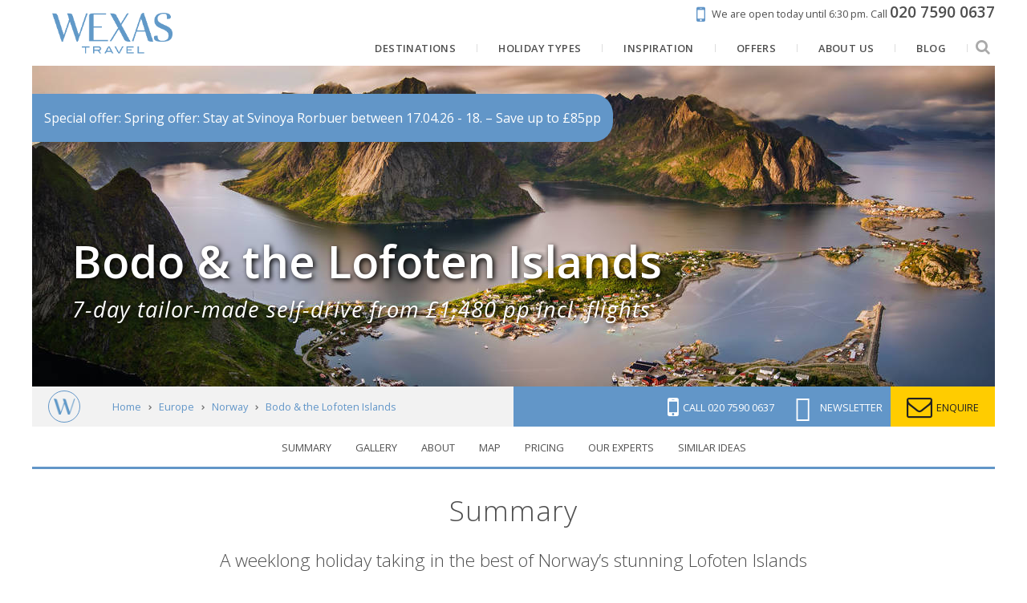

--- FILE ---
content_type: text/html; charset=UTF-8
request_url: https://www.wexas.com/itinerary-offers/lofoten-islands-norway-102345/map
body_size: 4340
content:
<!DOCTYPE html>
<html lang="en" prefix="og: http://ogp.me/ns# website: http://ogp.me/ns/website#">
<head>
        <title>Bodo &amp; the Lofoten Islands | Luxury & Tailor-Made with Wexas Travel</title>
    <meta http-equiv="X-UA-Compatible" content="IE=100" >
    <meta charset="utf-8">
    <meta name="viewport" content="width=device-width, maximum-scale=1">

                <link rel="canonical" href="https://www.wexas.com/itinerary-offers/lofoten-islands-norway-102345">
    <meta property="og:url" content="https://www.wexas.com/itinerary-offers/lofoten-islands-norway-102345">
    <meta property="og:title" content="Bodo &amp; the Lofoten Islands">
    <meta property="og:image" content="https://d19lgisewk9l6l.cloudfront.net/assetbank/Lofoten_Islands_Norway_3861419.jpg">
    <meta property="og:type" content="website">
    <meta property="og:site_name" content="Wexas">
    <meta property="fb:app_id" content="192468838805">
    <link rel="search" type="application/opensearchdescription+xml" title="Wexas Travel" href="https://www.wexas.com/search.xml" />

    <!--[if IE]><link rel="shortcut icon" media="all" type="text/css" href="https://www.wexas.com/favicon.ico">
<![endif]-->
    <link type="image/png" rel="icon" media="all" href="https://www.wexas.com/img/favicon-196.png">

    <link rel="apple-touch-icon" media="all" type="text/css" href="https://www.wexas.com/img/favicon-196.png">

    <meta name="msapplication-TileColor" content="#006DA6">
    <meta name="msapplication-TileImage" content="https://www.wexas.com/img/favicon-196.png">
    <meta name="theme-color" content="#5f824a">

    <link media="all" type="text/css" rel="stylesheet" href="https://fonts.googleapis.com/css?family=Open+Sans:300,400,600,700,800,400italic">

    <link media="all" type="text/css" rel="stylesheet" href="https://fonts.googleapis.com/css?family=Playfair+Display:400,400i">

    <link media="all" type="text/css" rel="stylesheet" href="https://www.wexas.com/shared/css/slick/slick.css">

    <link media="all" type="text/css" rel="stylesheet" href="https://www.wexas.com/shared/css/fancybox/jquery.fancybox.css">

    <link media="all" type="text/css" rel="stylesheet" href="https://www.wexas.com/shared/css/font-awesome/font-awesome.min.css">

    <link media="all" type="text/css" rel="stylesheet" href="https://www.wexas.com/shared/css/pure/forms-nr-min.css">

    <link media="all" type="text/css" rel="stylesheet" href="https://www.wexas.com/shared/css/pure/grids-min.css">

    <link media="all" type="text/css" rel="stylesheet" href="https://www.wexas.com/shared/css/pure/grids-responsive-min.css">

    <link media="all" type="text/css" rel="stylesheet" href="https://www.wexas.com/css/fontello.css">

    <link media="all" type="text/css" rel="stylesheet" href="https://www.wexas.com/css/default.css">

    <!--<link media="only screen and (max-width: 768px)" type="text/css" rel="stylesheet" href="https://www.wexas.com/css/mobile.css">
-->
    <!--[if gte IE 9]><link media="all" type="text/css" rel="stylesheet" href="https://www.wexas.com/css/ie.css">
<![endif]-->
    <noscript><link media="all" type="text/css" rel="stylesheet" href="https://www.wexas.com/css/nojs.css">
</noscript>

    <script src="https://www.wexas.com/shared/js/jquery/jquery.min.js"></script>

    <script async="async" src="https://cdnjs.cloudflare.com/ajax/libs/jquery-validate/1.15.0/jquery.validate.min.js"></script>

    <script async="async" src="https://cdnjs.cloudflare.com/ajax/libs/jquery-validate/1.15.0/additional-methods.min.js"></script>

    <script defer="defer" src="https://www.wexas.com/shared/js/slick/slick.min.js"></script>

    <script defer="defer" src="https://www.wexas.com/shared/js/fancybox/jquery.fancybox.pack.js"></script>

    <script defer="defer" src="https://www.wexas.com/shared/js/menu-aim/jquery.menu-aim.min.js"></script>

    <script defer="defer" src="https://www.wexas.com/shared/js/infinite-scroll/jquery.jscroll.min.js"></script>

    <script defer="defer" src="https://cdnjs.cloudflare.com/ajax/libs/webshim/1.15.10/minified/polyfiller.js"></script>

    <script defer="defer" src="https://www.wexas.com/js/default.js"></script>


    <script async="async" src="//r1-t.trackedlink.net/_dmpt.js"></script>


    <script>
        // Define global wexas object
        // Pass variables into it once the document and JS is loaded, then initiate it
        var wexas = {};
        document.addEventListener("DOMContentLoaded", function()
        {
            wexas.mobile.width = 768;
            wexas.map.mapboxToken = 'pk.eyJ1IjoiZW1hcmtldGluZyIsImEiOiJjaXRsYzY1czEwMDBsMnNxdTc1dWE3MGJrIn0.kq4nOj1XcDJzMdGPqwiCxw';
            wexas.map.mapboxStyle = 'mapbox://styles/emarketing/ciupmg57z00o02iqq2abi2g9h';

            wexas.init();
                        (function () {
                var match = document.cookie.match(/page_views=(\d+)/);
                var views = match ? parseInt(match[1]) : 0;
                if (views >= 2) { wexas.squeeze.init('squeeze-header', 8, 'squeezeCookie_squeeze'); }
                document.cookie = "page_views=" + (views + 1) + "; path=/; max-age=86400";
            })();
                                });

        // Init Google Analytics
        var _gaq = _gaq || [];
        _gaq.push(['_setAccount', 'UA-3512670-1']);
        _gaq.push(['_setAllowAnchor', true]);
        _gaq.push(['_setDomainName', 'wexas.com']);
        _gaq.push(['_setAllowLinker', true]);
        _gaq.push(['_require', 'inpage_linkid', '//www.google-analytics.com/plugins/ga/inpage_linkid.js']);
        _gaq.push(['_trackPageview']);
        (function() {
            var ga = document.createElement('script'); ga.type = 'text/javascript'; ga.async = true;
            ga.src = ('https:' == document.location.protocol ? 'https://' : 'http://') + 'stats.g.doubleclick.net/dc.js';
            var s = document.getElementsByTagName('script')[0]; s.parentNode.insertBefore(ga, s);
        })();

        // Init Facebook tracking
        !function(f,b,e,v,n,t,s){if(f.fbq)return;n=f.fbq=function(){n.callMethod?
            n.callMethod.apply(n,arguments):n.queue.push(arguments)};if(!f._fbq)f._fbq=n;
            n.push=n;n.loaded=!0;n.version='2.0';n.queue=[];t=b.createElement(e);t.async=!0;
            t.src=v;s=b.getElementsByTagName(e)[0];s.parentNode.insertBefore(t,s)}(window,
            document,'script','//connect.facebook.net/en_US/fbevents.js');
        fbq('init', '893212904101489');
        fbq('track', 'PageView');

        // Init Microsoft Bing Ads tracking
        (function(w,d,t,r,u) {var f,n,i;w[u]=w[u]||[],f=function(){var o={ti:"5103932"};o.q=w[u],w[u]=new UET(o),
            w[u].push("pageLoad")},n=d.createElement(t),n.src=r,n.async=1,n.onload=n.onreadystatechange=function(){
            var s=this.readyState;s&&s!=="loaded"&&s!=="complete"||(f(),n.onload=n.onreadystatechange=null)},
            i=d.getElementsByTagName(t)[0],i.parentNode.insertBefore(n,i)})
        (window,document,"script","//bat.bing.com/bat.js","uetq");
        window.uetq = window.uetq || [];

        // Init Google Tag Manager
        // deactivated as it loads Analytics a second time
        /*(function(w,d,s,l,i){w[l]=w[l]||[];w[l].push({'gtm.start':
         new Date().getTime(),event:'gtm.js'});var f=d.getElementsByTagName(s)[0],
         j=d.createElement(s),dl=l!='dataLayer'?'&l='+l:'';j.async=true;j.src=
         '//www.googletagmanager.com/gtm.js?id='+i+dl;f.parentNode.insertBefore(j,f);
         })(window,document,'script','dataLayer','GTM-TRJ2TC');*/

        // Fire events, if any
        
    </script>

        <meta name='viewport' content='initial-scale=1,maximum-scale=1,user-scalable=no'/>
    <script src='https://api.tiles.mapbox.com/mapbox-gl-js/v3.8.0/mapbox-gl.js'></script>
    <link href='https://api.tiles.mapbox.com/mapbox-gl-js/v3.8.0/mapbox-gl.css' rel='stylesheet'/>

    <style>
        body {
            margin: 0;
            padding: 0;
        }

        #map {
            position: absolute;
            top: 0;
            bottom: 0;
            width: 100%;
        }
    </style>

</head>

<body>

    
    <div id='map'></div>
    <script src="/js/tinycolor.js"></script>
    <script>
        function getContrastYIQ(hexcolor){
            var r = parseInt(hexcolor.substr(0,2),16);
            var g = parseInt(hexcolor.substr(2,2),16);
            var b = parseInt(hexcolor.substr(4,2),16);
            var yiq = ((r*299)+(g*587)+(b*114))/1000;
            return (yiq >= 128) ? 'black' : 'white';
        }

        mapboxgl.accessToken = 'pk.eyJ1IjoiZW1hcmtldGluZyIsImEiOiJjaXRsYzY1czEwMDBsMnNxdTc1dWE3MGJrIn0.kq4nOj1XcDJzMdGPqwiCxw';
        var map = new mapboxgl.Map({
            container: 'map', // container id
            style: 'mapbox://styles/emarketing/ciupmg57z00o02iqq2abi2g9h' //stylesheet location
//        center: [2.359167, 48.876944], // Long x Lat, not the other way around!
//        zoom: 5
        });

        var geojsonline = [[14.404916,67.2803556],[13.3478451,68.0353165],[14.5682238,68.2343088]];
        var geojsonpoints = [{"type":"Feature","geometry":{"type":"Point","coordinates":[14.404916,67.2803556]},"properties":{"pinpoint_number":"1","description":"\n                <div class='marker-title'>Day 1: UK\/Bod\u00f8<\/div>\n                <div class='marker-description'>After enjoying your complimentary airport-lounge access, fly out to Bod\u00f8 \u2013 the mainland gateway to the Lofoten Islands. Here, you'll \u2026<\/div>\n            ","icon":"circle"}},{"type":"Feature","geometry":{"type":"Point","coordinates":[13.3478451,68.0353165]},"properties":{"pinpoint_number":"2","description":"\n                <div class='marker-title'>Days 2-3: Nusfjord<\/div>\n                <div class='marker-description'>Flying to Leknes in the Lofoten Islands, you'll collect your hire car and make the short drive to Nusfjord, mapping coastal crags and \u2026<\/div>\n            ","icon":"circle"}},{"type":"Feature","geometry":{"type":"Point","coordinates":[14.5682238,68.2343088]},"properties":{"pinpoint_number":"4","description":"\n                <div class='marker-title'>Days 4-6: Svolv\u00e6r<\/div>\n                <div class='marker-description'>Your final ultra-scenic road trip will see you drive to the harbour town of Svolv\u00e6r, the Lofotens' capital, and check in to your \u2026<\/div>\n            ","icon":"circle"}}];

        function correctCoordinatesForDateLine(geojson) {
            var corrected = [];

            for (var i = 0; i < geojson.length - 1; i++) {
                var start = geojson[i];
                var end = geojson[i + 1];

                if (Math.abs(start[0] - end[0]) > 180) {
                    if (start[0] > end[0]) {
                        start[0] -= 360;
                    } else {
                        end[0] -= 360;
                    }
                }

                corrected.push(start);
                if (i === geojson.length - 2) corrected.push(end);
            }

            return corrected;
        }

        var correctedGeojsonline = correctCoordinatesForDateLine(geojsonline);

        map.on('load', function () {
            var markerColour = "#5f824a" || "#009688";

            map.addLayer({
                "id": "route",
                "type": "line",
                "source": {
                    "type": "geojson",
                    "data": {
                        "type": "Feature",
                        "properties": {},
                        "geometry": {
                            "type": "LineString",
                            "coordinates": correctedGeojsonline
                        }
                    }
                },
                "layout": {
                    "line-join": "round",
                    "line-cap": "round"
                },
                "paint": {
                    "line-color": markerColour,
                    "line-width": 4,
                    "line-opacity": 0.65
                }
            }, 'aerialway');

            var lighterColour = tinycolor(markerColour).brighten(25).toString();

            geojsonpoints.forEach(function(marker) {
                var popup = new mapboxgl.Popup().setHTML(marker.properties.description);
                var el = document.createElement('div');
                el.className = 'marker';
                el.dataset.lon = marker.geometry.coordinates[0];
                el.dataset.lat = marker.geometry.coordinates[1];
                el.style.backgroundColor = markerColour;
                el.style.border = "2px solid " + lighterColour;
                el.style.borderRadius = "26px";
                el.style.color = getContrastYIQ(markerColour);
                el.style.fontSize = '18px';
                el.style.fontWeight = '400';
                el.style.textShadow = "0px 0px 3px #000";
                el.style.width = '26px';
                el.style.height = '26px';
                el.style.textAlign = "center";
                el.innerHTML = "<p style='margin: -3px 0 0 0'>" + marker.properties.pinpoint_number + "</p>";

                el.addEventListener('mouseenter', function() {
                    this.style.cursor = 'pointer';
                    map.getCanvas().style.cursor = 'pointer';
                });

                el.addEventListener('mouseleave', function() {
                    this.style.cursor = '';
                    map.getCanvas().style.cursor = '';
                });

                new mapboxgl.Marker(el, {offset: [0, 0]})
                    .setLngLat(marker.geometry.coordinates)
                    .setPopup(popup)
                    .addTo(map);
            });

            var coordinates = geojsonline;

            // Pass the first coordinates in the LineString to `lngLatBounds` &
            // wrap each coordinate pair in `extend` to include them in the bounds
            // result. A variation of this technique could be applied to zooming
            // to the bounds of multiple Points or Polygon geomteries - it just
            // requires wrapping all the coordinates with the extend method.
            var bounds = coordinates.reduce(function(bounds, coord) {
                return bounds.extend(coord);
            }, new mapboxgl.LngLatBounds(coordinates[0], coordinates[0]));

            map.fitBounds(bounds, {
                padding: 100
            });
        });
    </script>

<script>(function(){function c(){var b=a.contentDocument||a.contentWindow.document;if(b){var d=b.createElement('script');d.innerHTML="window.__CF$cv$params={r:'9c06f30e5e28a87d',t:'MTc2ODgzMjE4MQ=='};var a=document.createElement('script');a.src='/cdn-cgi/challenge-platform/scripts/jsd/main.js';document.getElementsByTagName('head')[0].appendChild(a);";b.getElementsByTagName('head')[0].appendChild(d)}}if(document.body){var a=document.createElement('iframe');a.height=1;a.width=1;a.style.position='absolute';a.style.top=0;a.style.left=0;a.style.border='none';a.style.visibility='hidden';document.body.appendChild(a);if('loading'!==document.readyState)c();else if(window.addEventListener)document.addEventListener('DOMContentLoaded',c);else{var e=document.onreadystatechange||function(){};document.onreadystatechange=function(b){e(b);'loading'!==document.readyState&&(document.onreadystatechange=e,c())}}}})();</script></body>
</html>

--- FILE ---
content_type: text/html; charset=utf-8
request_url: https://www.google.com/recaptcha/api2/anchor?ar=1&k=6LegsHEpAAAAABeq8_JUpKUT3AzUeWy_M189xksJ&co=aHR0cHM6Ly93d3cud2V4YXMuY29tOjQ0Mw..&hl=en&v=PoyoqOPhxBO7pBk68S4YbpHZ&size=invisible&anchor-ms=20000&execute-ms=30000&cb=949pl4h3umjr
body_size: 48701
content:
<!DOCTYPE HTML><html dir="ltr" lang="en"><head><meta http-equiv="Content-Type" content="text/html; charset=UTF-8">
<meta http-equiv="X-UA-Compatible" content="IE=edge">
<title>reCAPTCHA</title>
<style type="text/css">
/* cyrillic-ext */
@font-face {
  font-family: 'Roboto';
  font-style: normal;
  font-weight: 400;
  font-stretch: 100%;
  src: url(//fonts.gstatic.com/s/roboto/v48/KFO7CnqEu92Fr1ME7kSn66aGLdTylUAMa3GUBHMdazTgWw.woff2) format('woff2');
  unicode-range: U+0460-052F, U+1C80-1C8A, U+20B4, U+2DE0-2DFF, U+A640-A69F, U+FE2E-FE2F;
}
/* cyrillic */
@font-face {
  font-family: 'Roboto';
  font-style: normal;
  font-weight: 400;
  font-stretch: 100%;
  src: url(//fonts.gstatic.com/s/roboto/v48/KFO7CnqEu92Fr1ME7kSn66aGLdTylUAMa3iUBHMdazTgWw.woff2) format('woff2');
  unicode-range: U+0301, U+0400-045F, U+0490-0491, U+04B0-04B1, U+2116;
}
/* greek-ext */
@font-face {
  font-family: 'Roboto';
  font-style: normal;
  font-weight: 400;
  font-stretch: 100%;
  src: url(//fonts.gstatic.com/s/roboto/v48/KFO7CnqEu92Fr1ME7kSn66aGLdTylUAMa3CUBHMdazTgWw.woff2) format('woff2');
  unicode-range: U+1F00-1FFF;
}
/* greek */
@font-face {
  font-family: 'Roboto';
  font-style: normal;
  font-weight: 400;
  font-stretch: 100%;
  src: url(//fonts.gstatic.com/s/roboto/v48/KFO7CnqEu92Fr1ME7kSn66aGLdTylUAMa3-UBHMdazTgWw.woff2) format('woff2');
  unicode-range: U+0370-0377, U+037A-037F, U+0384-038A, U+038C, U+038E-03A1, U+03A3-03FF;
}
/* math */
@font-face {
  font-family: 'Roboto';
  font-style: normal;
  font-weight: 400;
  font-stretch: 100%;
  src: url(//fonts.gstatic.com/s/roboto/v48/KFO7CnqEu92Fr1ME7kSn66aGLdTylUAMawCUBHMdazTgWw.woff2) format('woff2');
  unicode-range: U+0302-0303, U+0305, U+0307-0308, U+0310, U+0312, U+0315, U+031A, U+0326-0327, U+032C, U+032F-0330, U+0332-0333, U+0338, U+033A, U+0346, U+034D, U+0391-03A1, U+03A3-03A9, U+03B1-03C9, U+03D1, U+03D5-03D6, U+03F0-03F1, U+03F4-03F5, U+2016-2017, U+2034-2038, U+203C, U+2040, U+2043, U+2047, U+2050, U+2057, U+205F, U+2070-2071, U+2074-208E, U+2090-209C, U+20D0-20DC, U+20E1, U+20E5-20EF, U+2100-2112, U+2114-2115, U+2117-2121, U+2123-214F, U+2190, U+2192, U+2194-21AE, U+21B0-21E5, U+21F1-21F2, U+21F4-2211, U+2213-2214, U+2216-22FF, U+2308-230B, U+2310, U+2319, U+231C-2321, U+2336-237A, U+237C, U+2395, U+239B-23B7, U+23D0, U+23DC-23E1, U+2474-2475, U+25AF, U+25B3, U+25B7, U+25BD, U+25C1, U+25CA, U+25CC, U+25FB, U+266D-266F, U+27C0-27FF, U+2900-2AFF, U+2B0E-2B11, U+2B30-2B4C, U+2BFE, U+3030, U+FF5B, U+FF5D, U+1D400-1D7FF, U+1EE00-1EEFF;
}
/* symbols */
@font-face {
  font-family: 'Roboto';
  font-style: normal;
  font-weight: 400;
  font-stretch: 100%;
  src: url(//fonts.gstatic.com/s/roboto/v48/KFO7CnqEu92Fr1ME7kSn66aGLdTylUAMaxKUBHMdazTgWw.woff2) format('woff2');
  unicode-range: U+0001-000C, U+000E-001F, U+007F-009F, U+20DD-20E0, U+20E2-20E4, U+2150-218F, U+2190, U+2192, U+2194-2199, U+21AF, U+21E6-21F0, U+21F3, U+2218-2219, U+2299, U+22C4-22C6, U+2300-243F, U+2440-244A, U+2460-24FF, U+25A0-27BF, U+2800-28FF, U+2921-2922, U+2981, U+29BF, U+29EB, U+2B00-2BFF, U+4DC0-4DFF, U+FFF9-FFFB, U+10140-1018E, U+10190-1019C, U+101A0, U+101D0-101FD, U+102E0-102FB, U+10E60-10E7E, U+1D2C0-1D2D3, U+1D2E0-1D37F, U+1F000-1F0FF, U+1F100-1F1AD, U+1F1E6-1F1FF, U+1F30D-1F30F, U+1F315, U+1F31C, U+1F31E, U+1F320-1F32C, U+1F336, U+1F378, U+1F37D, U+1F382, U+1F393-1F39F, U+1F3A7-1F3A8, U+1F3AC-1F3AF, U+1F3C2, U+1F3C4-1F3C6, U+1F3CA-1F3CE, U+1F3D4-1F3E0, U+1F3ED, U+1F3F1-1F3F3, U+1F3F5-1F3F7, U+1F408, U+1F415, U+1F41F, U+1F426, U+1F43F, U+1F441-1F442, U+1F444, U+1F446-1F449, U+1F44C-1F44E, U+1F453, U+1F46A, U+1F47D, U+1F4A3, U+1F4B0, U+1F4B3, U+1F4B9, U+1F4BB, U+1F4BF, U+1F4C8-1F4CB, U+1F4D6, U+1F4DA, U+1F4DF, U+1F4E3-1F4E6, U+1F4EA-1F4ED, U+1F4F7, U+1F4F9-1F4FB, U+1F4FD-1F4FE, U+1F503, U+1F507-1F50B, U+1F50D, U+1F512-1F513, U+1F53E-1F54A, U+1F54F-1F5FA, U+1F610, U+1F650-1F67F, U+1F687, U+1F68D, U+1F691, U+1F694, U+1F698, U+1F6AD, U+1F6B2, U+1F6B9-1F6BA, U+1F6BC, U+1F6C6-1F6CF, U+1F6D3-1F6D7, U+1F6E0-1F6EA, U+1F6F0-1F6F3, U+1F6F7-1F6FC, U+1F700-1F7FF, U+1F800-1F80B, U+1F810-1F847, U+1F850-1F859, U+1F860-1F887, U+1F890-1F8AD, U+1F8B0-1F8BB, U+1F8C0-1F8C1, U+1F900-1F90B, U+1F93B, U+1F946, U+1F984, U+1F996, U+1F9E9, U+1FA00-1FA6F, U+1FA70-1FA7C, U+1FA80-1FA89, U+1FA8F-1FAC6, U+1FACE-1FADC, U+1FADF-1FAE9, U+1FAF0-1FAF8, U+1FB00-1FBFF;
}
/* vietnamese */
@font-face {
  font-family: 'Roboto';
  font-style: normal;
  font-weight: 400;
  font-stretch: 100%;
  src: url(//fonts.gstatic.com/s/roboto/v48/KFO7CnqEu92Fr1ME7kSn66aGLdTylUAMa3OUBHMdazTgWw.woff2) format('woff2');
  unicode-range: U+0102-0103, U+0110-0111, U+0128-0129, U+0168-0169, U+01A0-01A1, U+01AF-01B0, U+0300-0301, U+0303-0304, U+0308-0309, U+0323, U+0329, U+1EA0-1EF9, U+20AB;
}
/* latin-ext */
@font-face {
  font-family: 'Roboto';
  font-style: normal;
  font-weight: 400;
  font-stretch: 100%;
  src: url(//fonts.gstatic.com/s/roboto/v48/KFO7CnqEu92Fr1ME7kSn66aGLdTylUAMa3KUBHMdazTgWw.woff2) format('woff2');
  unicode-range: U+0100-02BA, U+02BD-02C5, U+02C7-02CC, U+02CE-02D7, U+02DD-02FF, U+0304, U+0308, U+0329, U+1D00-1DBF, U+1E00-1E9F, U+1EF2-1EFF, U+2020, U+20A0-20AB, U+20AD-20C0, U+2113, U+2C60-2C7F, U+A720-A7FF;
}
/* latin */
@font-face {
  font-family: 'Roboto';
  font-style: normal;
  font-weight: 400;
  font-stretch: 100%;
  src: url(//fonts.gstatic.com/s/roboto/v48/KFO7CnqEu92Fr1ME7kSn66aGLdTylUAMa3yUBHMdazQ.woff2) format('woff2');
  unicode-range: U+0000-00FF, U+0131, U+0152-0153, U+02BB-02BC, U+02C6, U+02DA, U+02DC, U+0304, U+0308, U+0329, U+2000-206F, U+20AC, U+2122, U+2191, U+2193, U+2212, U+2215, U+FEFF, U+FFFD;
}
/* cyrillic-ext */
@font-face {
  font-family: 'Roboto';
  font-style: normal;
  font-weight: 500;
  font-stretch: 100%;
  src: url(//fonts.gstatic.com/s/roboto/v48/KFO7CnqEu92Fr1ME7kSn66aGLdTylUAMa3GUBHMdazTgWw.woff2) format('woff2');
  unicode-range: U+0460-052F, U+1C80-1C8A, U+20B4, U+2DE0-2DFF, U+A640-A69F, U+FE2E-FE2F;
}
/* cyrillic */
@font-face {
  font-family: 'Roboto';
  font-style: normal;
  font-weight: 500;
  font-stretch: 100%;
  src: url(//fonts.gstatic.com/s/roboto/v48/KFO7CnqEu92Fr1ME7kSn66aGLdTylUAMa3iUBHMdazTgWw.woff2) format('woff2');
  unicode-range: U+0301, U+0400-045F, U+0490-0491, U+04B0-04B1, U+2116;
}
/* greek-ext */
@font-face {
  font-family: 'Roboto';
  font-style: normal;
  font-weight: 500;
  font-stretch: 100%;
  src: url(//fonts.gstatic.com/s/roboto/v48/KFO7CnqEu92Fr1ME7kSn66aGLdTylUAMa3CUBHMdazTgWw.woff2) format('woff2');
  unicode-range: U+1F00-1FFF;
}
/* greek */
@font-face {
  font-family: 'Roboto';
  font-style: normal;
  font-weight: 500;
  font-stretch: 100%;
  src: url(//fonts.gstatic.com/s/roboto/v48/KFO7CnqEu92Fr1ME7kSn66aGLdTylUAMa3-UBHMdazTgWw.woff2) format('woff2');
  unicode-range: U+0370-0377, U+037A-037F, U+0384-038A, U+038C, U+038E-03A1, U+03A3-03FF;
}
/* math */
@font-face {
  font-family: 'Roboto';
  font-style: normal;
  font-weight: 500;
  font-stretch: 100%;
  src: url(//fonts.gstatic.com/s/roboto/v48/KFO7CnqEu92Fr1ME7kSn66aGLdTylUAMawCUBHMdazTgWw.woff2) format('woff2');
  unicode-range: U+0302-0303, U+0305, U+0307-0308, U+0310, U+0312, U+0315, U+031A, U+0326-0327, U+032C, U+032F-0330, U+0332-0333, U+0338, U+033A, U+0346, U+034D, U+0391-03A1, U+03A3-03A9, U+03B1-03C9, U+03D1, U+03D5-03D6, U+03F0-03F1, U+03F4-03F5, U+2016-2017, U+2034-2038, U+203C, U+2040, U+2043, U+2047, U+2050, U+2057, U+205F, U+2070-2071, U+2074-208E, U+2090-209C, U+20D0-20DC, U+20E1, U+20E5-20EF, U+2100-2112, U+2114-2115, U+2117-2121, U+2123-214F, U+2190, U+2192, U+2194-21AE, U+21B0-21E5, U+21F1-21F2, U+21F4-2211, U+2213-2214, U+2216-22FF, U+2308-230B, U+2310, U+2319, U+231C-2321, U+2336-237A, U+237C, U+2395, U+239B-23B7, U+23D0, U+23DC-23E1, U+2474-2475, U+25AF, U+25B3, U+25B7, U+25BD, U+25C1, U+25CA, U+25CC, U+25FB, U+266D-266F, U+27C0-27FF, U+2900-2AFF, U+2B0E-2B11, U+2B30-2B4C, U+2BFE, U+3030, U+FF5B, U+FF5D, U+1D400-1D7FF, U+1EE00-1EEFF;
}
/* symbols */
@font-face {
  font-family: 'Roboto';
  font-style: normal;
  font-weight: 500;
  font-stretch: 100%;
  src: url(//fonts.gstatic.com/s/roboto/v48/KFO7CnqEu92Fr1ME7kSn66aGLdTylUAMaxKUBHMdazTgWw.woff2) format('woff2');
  unicode-range: U+0001-000C, U+000E-001F, U+007F-009F, U+20DD-20E0, U+20E2-20E4, U+2150-218F, U+2190, U+2192, U+2194-2199, U+21AF, U+21E6-21F0, U+21F3, U+2218-2219, U+2299, U+22C4-22C6, U+2300-243F, U+2440-244A, U+2460-24FF, U+25A0-27BF, U+2800-28FF, U+2921-2922, U+2981, U+29BF, U+29EB, U+2B00-2BFF, U+4DC0-4DFF, U+FFF9-FFFB, U+10140-1018E, U+10190-1019C, U+101A0, U+101D0-101FD, U+102E0-102FB, U+10E60-10E7E, U+1D2C0-1D2D3, U+1D2E0-1D37F, U+1F000-1F0FF, U+1F100-1F1AD, U+1F1E6-1F1FF, U+1F30D-1F30F, U+1F315, U+1F31C, U+1F31E, U+1F320-1F32C, U+1F336, U+1F378, U+1F37D, U+1F382, U+1F393-1F39F, U+1F3A7-1F3A8, U+1F3AC-1F3AF, U+1F3C2, U+1F3C4-1F3C6, U+1F3CA-1F3CE, U+1F3D4-1F3E0, U+1F3ED, U+1F3F1-1F3F3, U+1F3F5-1F3F7, U+1F408, U+1F415, U+1F41F, U+1F426, U+1F43F, U+1F441-1F442, U+1F444, U+1F446-1F449, U+1F44C-1F44E, U+1F453, U+1F46A, U+1F47D, U+1F4A3, U+1F4B0, U+1F4B3, U+1F4B9, U+1F4BB, U+1F4BF, U+1F4C8-1F4CB, U+1F4D6, U+1F4DA, U+1F4DF, U+1F4E3-1F4E6, U+1F4EA-1F4ED, U+1F4F7, U+1F4F9-1F4FB, U+1F4FD-1F4FE, U+1F503, U+1F507-1F50B, U+1F50D, U+1F512-1F513, U+1F53E-1F54A, U+1F54F-1F5FA, U+1F610, U+1F650-1F67F, U+1F687, U+1F68D, U+1F691, U+1F694, U+1F698, U+1F6AD, U+1F6B2, U+1F6B9-1F6BA, U+1F6BC, U+1F6C6-1F6CF, U+1F6D3-1F6D7, U+1F6E0-1F6EA, U+1F6F0-1F6F3, U+1F6F7-1F6FC, U+1F700-1F7FF, U+1F800-1F80B, U+1F810-1F847, U+1F850-1F859, U+1F860-1F887, U+1F890-1F8AD, U+1F8B0-1F8BB, U+1F8C0-1F8C1, U+1F900-1F90B, U+1F93B, U+1F946, U+1F984, U+1F996, U+1F9E9, U+1FA00-1FA6F, U+1FA70-1FA7C, U+1FA80-1FA89, U+1FA8F-1FAC6, U+1FACE-1FADC, U+1FADF-1FAE9, U+1FAF0-1FAF8, U+1FB00-1FBFF;
}
/* vietnamese */
@font-face {
  font-family: 'Roboto';
  font-style: normal;
  font-weight: 500;
  font-stretch: 100%;
  src: url(//fonts.gstatic.com/s/roboto/v48/KFO7CnqEu92Fr1ME7kSn66aGLdTylUAMa3OUBHMdazTgWw.woff2) format('woff2');
  unicode-range: U+0102-0103, U+0110-0111, U+0128-0129, U+0168-0169, U+01A0-01A1, U+01AF-01B0, U+0300-0301, U+0303-0304, U+0308-0309, U+0323, U+0329, U+1EA0-1EF9, U+20AB;
}
/* latin-ext */
@font-face {
  font-family: 'Roboto';
  font-style: normal;
  font-weight: 500;
  font-stretch: 100%;
  src: url(//fonts.gstatic.com/s/roboto/v48/KFO7CnqEu92Fr1ME7kSn66aGLdTylUAMa3KUBHMdazTgWw.woff2) format('woff2');
  unicode-range: U+0100-02BA, U+02BD-02C5, U+02C7-02CC, U+02CE-02D7, U+02DD-02FF, U+0304, U+0308, U+0329, U+1D00-1DBF, U+1E00-1E9F, U+1EF2-1EFF, U+2020, U+20A0-20AB, U+20AD-20C0, U+2113, U+2C60-2C7F, U+A720-A7FF;
}
/* latin */
@font-face {
  font-family: 'Roboto';
  font-style: normal;
  font-weight: 500;
  font-stretch: 100%;
  src: url(//fonts.gstatic.com/s/roboto/v48/KFO7CnqEu92Fr1ME7kSn66aGLdTylUAMa3yUBHMdazQ.woff2) format('woff2');
  unicode-range: U+0000-00FF, U+0131, U+0152-0153, U+02BB-02BC, U+02C6, U+02DA, U+02DC, U+0304, U+0308, U+0329, U+2000-206F, U+20AC, U+2122, U+2191, U+2193, U+2212, U+2215, U+FEFF, U+FFFD;
}
/* cyrillic-ext */
@font-face {
  font-family: 'Roboto';
  font-style: normal;
  font-weight: 900;
  font-stretch: 100%;
  src: url(//fonts.gstatic.com/s/roboto/v48/KFO7CnqEu92Fr1ME7kSn66aGLdTylUAMa3GUBHMdazTgWw.woff2) format('woff2');
  unicode-range: U+0460-052F, U+1C80-1C8A, U+20B4, U+2DE0-2DFF, U+A640-A69F, U+FE2E-FE2F;
}
/* cyrillic */
@font-face {
  font-family: 'Roboto';
  font-style: normal;
  font-weight: 900;
  font-stretch: 100%;
  src: url(//fonts.gstatic.com/s/roboto/v48/KFO7CnqEu92Fr1ME7kSn66aGLdTylUAMa3iUBHMdazTgWw.woff2) format('woff2');
  unicode-range: U+0301, U+0400-045F, U+0490-0491, U+04B0-04B1, U+2116;
}
/* greek-ext */
@font-face {
  font-family: 'Roboto';
  font-style: normal;
  font-weight: 900;
  font-stretch: 100%;
  src: url(//fonts.gstatic.com/s/roboto/v48/KFO7CnqEu92Fr1ME7kSn66aGLdTylUAMa3CUBHMdazTgWw.woff2) format('woff2');
  unicode-range: U+1F00-1FFF;
}
/* greek */
@font-face {
  font-family: 'Roboto';
  font-style: normal;
  font-weight: 900;
  font-stretch: 100%;
  src: url(//fonts.gstatic.com/s/roboto/v48/KFO7CnqEu92Fr1ME7kSn66aGLdTylUAMa3-UBHMdazTgWw.woff2) format('woff2');
  unicode-range: U+0370-0377, U+037A-037F, U+0384-038A, U+038C, U+038E-03A1, U+03A3-03FF;
}
/* math */
@font-face {
  font-family: 'Roboto';
  font-style: normal;
  font-weight: 900;
  font-stretch: 100%;
  src: url(//fonts.gstatic.com/s/roboto/v48/KFO7CnqEu92Fr1ME7kSn66aGLdTylUAMawCUBHMdazTgWw.woff2) format('woff2');
  unicode-range: U+0302-0303, U+0305, U+0307-0308, U+0310, U+0312, U+0315, U+031A, U+0326-0327, U+032C, U+032F-0330, U+0332-0333, U+0338, U+033A, U+0346, U+034D, U+0391-03A1, U+03A3-03A9, U+03B1-03C9, U+03D1, U+03D5-03D6, U+03F0-03F1, U+03F4-03F5, U+2016-2017, U+2034-2038, U+203C, U+2040, U+2043, U+2047, U+2050, U+2057, U+205F, U+2070-2071, U+2074-208E, U+2090-209C, U+20D0-20DC, U+20E1, U+20E5-20EF, U+2100-2112, U+2114-2115, U+2117-2121, U+2123-214F, U+2190, U+2192, U+2194-21AE, U+21B0-21E5, U+21F1-21F2, U+21F4-2211, U+2213-2214, U+2216-22FF, U+2308-230B, U+2310, U+2319, U+231C-2321, U+2336-237A, U+237C, U+2395, U+239B-23B7, U+23D0, U+23DC-23E1, U+2474-2475, U+25AF, U+25B3, U+25B7, U+25BD, U+25C1, U+25CA, U+25CC, U+25FB, U+266D-266F, U+27C0-27FF, U+2900-2AFF, U+2B0E-2B11, U+2B30-2B4C, U+2BFE, U+3030, U+FF5B, U+FF5D, U+1D400-1D7FF, U+1EE00-1EEFF;
}
/* symbols */
@font-face {
  font-family: 'Roboto';
  font-style: normal;
  font-weight: 900;
  font-stretch: 100%;
  src: url(//fonts.gstatic.com/s/roboto/v48/KFO7CnqEu92Fr1ME7kSn66aGLdTylUAMaxKUBHMdazTgWw.woff2) format('woff2');
  unicode-range: U+0001-000C, U+000E-001F, U+007F-009F, U+20DD-20E0, U+20E2-20E4, U+2150-218F, U+2190, U+2192, U+2194-2199, U+21AF, U+21E6-21F0, U+21F3, U+2218-2219, U+2299, U+22C4-22C6, U+2300-243F, U+2440-244A, U+2460-24FF, U+25A0-27BF, U+2800-28FF, U+2921-2922, U+2981, U+29BF, U+29EB, U+2B00-2BFF, U+4DC0-4DFF, U+FFF9-FFFB, U+10140-1018E, U+10190-1019C, U+101A0, U+101D0-101FD, U+102E0-102FB, U+10E60-10E7E, U+1D2C0-1D2D3, U+1D2E0-1D37F, U+1F000-1F0FF, U+1F100-1F1AD, U+1F1E6-1F1FF, U+1F30D-1F30F, U+1F315, U+1F31C, U+1F31E, U+1F320-1F32C, U+1F336, U+1F378, U+1F37D, U+1F382, U+1F393-1F39F, U+1F3A7-1F3A8, U+1F3AC-1F3AF, U+1F3C2, U+1F3C4-1F3C6, U+1F3CA-1F3CE, U+1F3D4-1F3E0, U+1F3ED, U+1F3F1-1F3F3, U+1F3F5-1F3F7, U+1F408, U+1F415, U+1F41F, U+1F426, U+1F43F, U+1F441-1F442, U+1F444, U+1F446-1F449, U+1F44C-1F44E, U+1F453, U+1F46A, U+1F47D, U+1F4A3, U+1F4B0, U+1F4B3, U+1F4B9, U+1F4BB, U+1F4BF, U+1F4C8-1F4CB, U+1F4D6, U+1F4DA, U+1F4DF, U+1F4E3-1F4E6, U+1F4EA-1F4ED, U+1F4F7, U+1F4F9-1F4FB, U+1F4FD-1F4FE, U+1F503, U+1F507-1F50B, U+1F50D, U+1F512-1F513, U+1F53E-1F54A, U+1F54F-1F5FA, U+1F610, U+1F650-1F67F, U+1F687, U+1F68D, U+1F691, U+1F694, U+1F698, U+1F6AD, U+1F6B2, U+1F6B9-1F6BA, U+1F6BC, U+1F6C6-1F6CF, U+1F6D3-1F6D7, U+1F6E0-1F6EA, U+1F6F0-1F6F3, U+1F6F7-1F6FC, U+1F700-1F7FF, U+1F800-1F80B, U+1F810-1F847, U+1F850-1F859, U+1F860-1F887, U+1F890-1F8AD, U+1F8B0-1F8BB, U+1F8C0-1F8C1, U+1F900-1F90B, U+1F93B, U+1F946, U+1F984, U+1F996, U+1F9E9, U+1FA00-1FA6F, U+1FA70-1FA7C, U+1FA80-1FA89, U+1FA8F-1FAC6, U+1FACE-1FADC, U+1FADF-1FAE9, U+1FAF0-1FAF8, U+1FB00-1FBFF;
}
/* vietnamese */
@font-face {
  font-family: 'Roboto';
  font-style: normal;
  font-weight: 900;
  font-stretch: 100%;
  src: url(//fonts.gstatic.com/s/roboto/v48/KFO7CnqEu92Fr1ME7kSn66aGLdTylUAMa3OUBHMdazTgWw.woff2) format('woff2');
  unicode-range: U+0102-0103, U+0110-0111, U+0128-0129, U+0168-0169, U+01A0-01A1, U+01AF-01B0, U+0300-0301, U+0303-0304, U+0308-0309, U+0323, U+0329, U+1EA0-1EF9, U+20AB;
}
/* latin-ext */
@font-face {
  font-family: 'Roboto';
  font-style: normal;
  font-weight: 900;
  font-stretch: 100%;
  src: url(//fonts.gstatic.com/s/roboto/v48/KFO7CnqEu92Fr1ME7kSn66aGLdTylUAMa3KUBHMdazTgWw.woff2) format('woff2');
  unicode-range: U+0100-02BA, U+02BD-02C5, U+02C7-02CC, U+02CE-02D7, U+02DD-02FF, U+0304, U+0308, U+0329, U+1D00-1DBF, U+1E00-1E9F, U+1EF2-1EFF, U+2020, U+20A0-20AB, U+20AD-20C0, U+2113, U+2C60-2C7F, U+A720-A7FF;
}
/* latin */
@font-face {
  font-family: 'Roboto';
  font-style: normal;
  font-weight: 900;
  font-stretch: 100%;
  src: url(//fonts.gstatic.com/s/roboto/v48/KFO7CnqEu92Fr1ME7kSn66aGLdTylUAMa3yUBHMdazQ.woff2) format('woff2');
  unicode-range: U+0000-00FF, U+0131, U+0152-0153, U+02BB-02BC, U+02C6, U+02DA, U+02DC, U+0304, U+0308, U+0329, U+2000-206F, U+20AC, U+2122, U+2191, U+2193, U+2212, U+2215, U+FEFF, U+FFFD;
}

</style>
<link rel="stylesheet" type="text/css" href="https://www.gstatic.com/recaptcha/releases/PoyoqOPhxBO7pBk68S4YbpHZ/styles__ltr.css">
<script nonce="9kl9WYxofydACaIktv1kTA" type="text/javascript">window['__recaptcha_api'] = 'https://www.google.com/recaptcha/api2/';</script>
<script type="text/javascript" src="https://www.gstatic.com/recaptcha/releases/PoyoqOPhxBO7pBk68S4YbpHZ/recaptcha__en.js" nonce="9kl9WYxofydACaIktv1kTA">
      
    </script></head>
<body><div id="rc-anchor-alert" class="rc-anchor-alert"></div>
<input type="hidden" id="recaptcha-token" value="[base64]">
<script type="text/javascript" nonce="9kl9WYxofydACaIktv1kTA">
      recaptcha.anchor.Main.init("[\x22ainput\x22,[\x22bgdata\x22,\x22\x22,\[base64]/[base64]/[base64]/KE4oMTI0LHYsdi5HKSxMWihsLHYpKTpOKDEyNCx2LGwpLFYpLHYpLFQpKSxGKDE3MSx2KX0scjc9ZnVuY3Rpb24obCl7cmV0dXJuIGx9LEM9ZnVuY3Rpb24obCxWLHYpe04odixsLFYpLFZbYWtdPTI3OTZ9LG49ZnVuY3Rpb24obCxWKXtWLlg9KChWLlg/[base64]/[base64]/[base64]/[base64]/[base64]/[base64]/[base64]/[base64]/[base64]/[base64]/[base64]\\u003d\x22,\[base64]\\u003d\x22,\x22GMO9ISc5wp01w71Jwr/CuRnDjwLCrsOJWUxQZ8OKWQ/DoFAnOF09woHDtsOiFD16WcKbQcKgw5IBw4LDoMOWw7J2ICUvMUp/JcOKdcK9fcOvGRHDsWDDlnzCil1OCA8Lwq9wEGrDtE0oLsKVwqczQsKyw4RDwqV0w5fCscK5wqLDhRjDiVPCvw1fw7J8wovDmcOww5vCgTkZwq3DjF7CpcKIw50Fw7bCtUHCjw5EUVYaNQPCg8K1wrp2wrfDhgLDj8OCwp4Uw67DrsKNNcKnKcOnGQDCnzYsw4/CrcOjwoHDjsOmAsO5HBsDwqd1G1rDh8OOwot8w4zDvHfDomfCqsOXZsOtw7k7w4xYfGTCtk/[base64]/w4DCrhzDslDCpcOaw5rDjHZwZsOYw53CtMODXcOwwrNzwo7DtsOJSsKpVsOPw6LDqMOzJkImwpw4K8KdG8Ouw7nDpMKHCjZ/SsKUYcOKw50WwrrDmMOGOsKsf8KyGGXDocK1wqxaY8KFIzRQOcOYw6lmwrsWecOYFcOKwohQwq4Gw5TDmcOKRSbDrMO4wqkfCSrDgMOyKMOCdV/[base64]/CkBjCm3RnXAQ4w6zCqyYTwr3Cj8O/worDhgd5woovLibCshVDwr/DmsOCDnLCusOGWiHCuQXCvMOSw7LClsK/[base64]/Dv8KMScK2BMKBU8OlCsKZJcK1RDNpVQTComzCtMOUYUnCjcKcw7DCtcOFw5zCugfDrRsYw4zCtGYDRgfDg3ofw4PChFvDpkFbdVjDvjFNPcKMw7sVDXzCmMOTH8OWwrfCicKDwp/[base64]/CicOywqRKw5rDosOnFcO2wr8Qwr/[base64]/[base64]/e8Ofw6rClGXDr8OfGcKqQsO7wrDDo3DCv8K1bsOdw5bDliFsw6J+WsOhwr/[base64]/CgUrCq016BXALL8OqwrFIw5pVZg4Yw5PCvBTDjcOCF8KcaWbDlMOlw7MMw6lMYMOOLi/[base64]/S8OQQcKCHMKjw4LDkTXDpsOPwoYVDcKCa8OeAF0fecOiw4TDrMK+w7wBwrLDuSTDhMOjFQHDpMKQRXdJwo7DvsKmwqpAwrXChCzCoMOIw6NawrnCuMKlPcK3w4ogKEQxI0vDrMKTHsKkwq7CtlDDucKqw7vDoMOkwpjDhXZ4CjLDjwPCuENbIQpqw7EPDcOFSlxuw5/Duw/CsVfDmMKxXcK9w6E4ccOww5DCpVjCvHcGw5DCosOiYVUzw4/CtB50JMKPBHDCnMOgMcOSw5gPwrMRw5kCw4zDuWHCsMKdwrIsw47Co8KZw6V/Sz/[base64]/CiEpjwrfDkMOfw6/DhUvDs8Odwp3CrMOhEcK2GsK/dMKNwrHDp8OKP8Kvw4rCnMKUwrYPXD7DgH/Dp2dBw5JuSMOpwoZjb8OKw4QwYsK/IcO+wr0ow6Z6Vi/[base64]/w6Ebw6Btw6Vkw6bDtMKcdcK5wobCrU1Vw6Y3wp3DgCI3wqVPw7bCrMKpKxbCmxVQOMOEw5B9w7w6w5jChFvDlMKCw708OEBYwpgsw41rwo0pPmkwwp3Di8OfEsOEw5LCjHwJw6ENXjdZw7XCk8KEwrRpw73DnRQ0w4PDlBkkQcOTE8KOw7/CjnZywofDgQ45BXHCpGINw7s3w6/Dqg1lwpc9LhfCoMKiwprCoUnDjcODw6hYccKmKsKRTA85wqrDmTXCt8KfYj8MRhc0aATCoBpiaQ49wrsfcQNWWcKwwrAjwqbDgMOSw4bDlsKMKxoZwrDCvsO0FX8dw5rDq1wTVMOQBn9HYDTDrMOzw67Ch8OZVcOoLF4Swqh1eiHCqMO1d07CqsOBPsKgR2/Ck8KoIhMEZsO8YXTCuMONZMKNwr/ClSNSwqTCpm8NHsONJ8OIakAqwpLDkQFkw6gKPEwqFlY1EcOdfF9nw5Qfw5fDsgVsSFfCuGPChsOmclo0wpNCwrZia8KzPE99w7/DlsKaw71sw7TDmnnDhcOuIhAgDzUSw6QuccK+w4LDui4/[base64]/Cv8OYBjXDtMOewqzDlsOqw63DmVzDp8KVw57CuUArNWcoQx5vKMKjZnoCV1lkMgTDpAPDoUV1w6vDmg86JcKiw7sEwpDCthvDnBbDvMKiwq46Dk0gUsO3RAHCi8OqAQbDlsOnw7pmwosCQMOYw5U/X8OfLAZ/WsKMwrXDsitqw5/DnxPDv0/CrGrDpMOBwoF5wpDCmy7DoiZiw4k/wp7DisO8wqdKSknDjcKaWRBcaHVhwp5vNXXClMOudsKfHSVgwpNkw7tGYcKWV8O/wojDicKew4/[base64]/[base64]/DpcOVwqTDoEQtw4fDtHBzBllWw7tbScK3wpPCsWXDglHDk8Oiw6wwwrluXcO/w6TCtz1ow7FZJ35CwqNFASgCVE1Qwr9mFsK4G8KaQ18XR8O8MxjDr3/DiinCicKTwo3CocO8w7lawp5tZMOXe8KvOG4Yw4BxwqpHLDbDjsOYNkRTwpjDjHvCkADCjF/CljLDo8Ohw6sqwrNew7xTN0TDtGbDhD/CoMOLcT0SV8OseUU7VAXDlX82HmrCjiNxC8Ohw54KDB1KESjDncODQGlWwqfDty7DoMK2w5QxFmzDg8OwAnHDpxIATMKGbkQrw43DsEnDuMKUw6ZHw6RXCcOpbHTCjcKswpR2UF3DgcOVSSXDicOWfsOGwpXCnDk/wpTCrUJ9wrE1C8O+bn7Ci1TCpgzCt8KoacOZwqMFCMKZPMOHXcOrOcOGHQfCpDgCCsKPesO7Uhc3w5HDjMOIwotQM8O0RW/[base64]/w7rDrgXDosK/w6hpK8KqMRnDnhxbwoEjbMOOGx1oW8O/[base64]/Do8KpwqDCtcOHRcOjw7bCrgl+wrTDicKQG8KDwplJw5rDmTonw4DCt8OHbMOpP8KXwrzCqcKiHMOswr5ww5/DqMKRdBsYwrTDhXJvw4B9PmpewpPDvyrCvhrDmsOWeALCpcOcdBtqdjxowoEPMRI4BsO6QHhNCXQUMBVAf8KLb8OoS8KIbcK/[base64]/[base64]/Dig94woHCpMOIw603wq3Ci8KgF8KgwqjChsKIwqwrd8Kjw5rDgSzDmV/CrDjDmx/CocOsVsKEwqfDvsOqwovDu8Oyw4HDgULCocOFA8OXKhnCl8OgCsKDw5FZLGFXFcOUBsK+fio/cgfDpMK6wojChcOewoUzw50gYjfDvlvDjFbDksOZwoPDh007w5ZBcwMRw5PDrTfDsA9GJ33DrD9ww5/CgxzCssKkwrzDjyrCh8Ozw4Rrw4wtwpRWwqfDkMO6w4XCsCFxHQ9vQjU5wrbDpsOHwoLCpMKnw5nDlW3DszEPdyVRBcKRAVfDjSkBw4/[base64]/EMOCw7zDmUXDv3UBw6/DnsO0J1LCv8OwX8OoG30CMivDrgZrwqMiwpzChgjDvRh0wrnDrsKRPsKbaMKhwqrDmcKhw6pYPMOhFMKjCXTCpybDh1g6Ei7Ci8OuwoAqUyxmw6vDgG8xOQTCmE8DFcKrQFt8w6LClCPCmXc8w75UwqJSAx/DvcKxJ2cDMBF8wqPCugVpwrLCi8KIYSbDvMKVw5vDvBDDuk/CksOXwp/[base64]/CqsKMV8Orw6AuBMKDw4daTRDDp8OLUcO7WsOhXybChnHCrijDt3nClMKLAsKwA8OpC1PDkWTDvizDqcO5wo3CosKzwqQZW8OFw5FAcifDl0vCv1vCkUXDmAQeamPDo8Onw6PDgsKVwpfCuElUQCvCl0JzSsKmw7vCrsK2wqDChwfDlA4aVlBUCHNgAXrDjlLDi8KIwp/CisKGE8OUwrXDuMOFUEvDq0HDv1vDuMOPFcOhwo/[base64]/SW/DkETCnsK+w67Ck8Kvw7oLw7xjwqpjwqLCm8OiXik1w4YvwrEawqnCkUTCrMOoe8ObEXfCtUlFW8OrY1ZddMKtwrXDuwLCrgkPw6RIwojDjcK3wooRZsKXwrdaw7JFbTgMw5NPDH8Xw6rDiiDDgcKANsKDB8OiXkduegJWw5LCtcK2w6U/bsOUwrEXw6E7w4fCo8OXOiFOLn7Cm8KYw73CoV/Ct8OyRsKKVcO3ABPDs8KGJcOdQ8ObVAXDjgw6d0XCt8ObBsK8wqnDssKUNMOUw6ALw7YCwpbDpi5fOCrDiW/CtjxoVsOYTcKLd8OyCMK2CMKCwpsqw5rDtx7Cj8KUasOawrLDt1XCocO9wpYgeUoow6EQwpjCvyHCswrCnBIqSsOBPcOgw5MaIMK5w7x/[base64]/Csz1hCFcCw4Qua8OUBgNRd8OZw4zCg8ONwrdYOcOOwofDiSU6wpDCosO6w6rDgsKQwrZ3w6XCplTDsgjCsMKpwrfCmMOEwo7Cq8OxwqTCjsKESUIFEsKpw7BOwrJgZ2vCi2DCncKVwpLDiMOlGcKwwr7CgcOyK0IlTSQ0cMKcUcOmw7rDvmfCsjMmwr/CqMKfw7HDqyLDoV/DohbCjkzCo0IXw5xbw7gRw70OwrnDkTdKw5Nhw5bCocKQL8Kfw40RXsKvw6nDgyPDlT1Ua3MOL8O4fhDCm8Knw40mWzfCqcODHcOwfE50wpdgaU1OAxo7woZzZF4ew75zw7h8acORw7B2fMOWwqrCn1B+TcKjwonCnsOkZcOiS8OBcGDDmcKjwqEsw4N5wr1/RMK1w5Zuw5DCqMKlGsK/[base64]/[base64]/wrPCjcKZwpRcbRrCsBbCg8KowoI8w7kjw7dRw5gewrc1JSvCtw4GcCkJbcKNeEHCj8OhBUfDvDAFMClfw5wsw5fDoQlXw6k6Ij7CtXZWw6XDhSMyw6vDk1fCmysAOMOEw6PDsiYywrnDsUFyw5RLZsKkSsK4T8K7BMKECMKeFGduw59Vw7/CiSkRFHo0w6TCs8OzHGVawrnDpWFewpIJw7vDjSXDpi7Dtx7DrcOGF8KVw4dZw5EJwrIufMO8wrvChg4EM8OaLTjDhU3CkcO3Kj7CsRtNah1PfcKTdSYGwoMywqbDlXRPw73DoMKQw5nDmCI9CcK9wqTDlMOPwodawqYaUFY+dAPCmwbDv3LDgH/CscOEHMKiwovDu3bCuWIYw742AcKQLFPCq8KEw4XCk8KLcsOHWh1pwoZ+wpgEw6BnwoYKdsKBDQUcBjJnSMOTFlTCqsKww7VfwpPCrAhCw6Rxwr8rwrdmU3FRFhwvAcO3IRbClHnCuMKdH20owo/DiMO7w41HwqXDnFAdTAgqw6fCmsKiDcOmHsKFw69ra2XCow/CujZ5wr9ePsOVw7LCtMKjdsKyenXClMOJZcKUfMK9LU/CssOpw6nCphrDv1FnwpM+WcK1woI+w57CncO2SCfCgMO7wqxVNx1Rw6g6ehhVw65iTcO7wp3DnMOvR0VvSDbDhMKGw4/DiEXCm8O7fsKzA1rDtMKiKU7CkwlRIhJuWsOTwofDkMKvwpXDozEZNMKqK0vCj2w9wolxwpnCmcKLLCV9PcKZQsOMdhvDhTXDpcO8H30vfkcLwqLDrG7DtmLClDrDssOSPsKDN8Obwp/Ci8OPTydKwrfDjMOzSHgxw4fCn8OSw4rDvsO8R8OmEFZQwr5XwpkQwqPDosO7wpMkPHDCu8Ksw6BOaDAVwowLLMKHRDjDmURhCjUrw6N1HsOLQ8KgwrVVw70CVcOXGHM0wrQnwpLCj8K7WFciw7/ClMKawozDgcO8A0PDskI5w7rDujkmPsOmNlIZMhvDgQ/CuQhnw5dpPlh0wpFTYcOnbRE8w7DDhizDnMKRw41zwoTDqMOtwqfClCA/[base64]/DjwYgMVhwTsK9IcKRw6QRHirDk8K2w7bDsMKbDXfDvzbClcONL8OxOF/Cg8K+w6sww4sCwrTDhEYBwp3CgzPCnsOxwphKJkRLwq8Ww6bDvcOgJRDDrR/CjMKvR8OAWUVuwonDj2LCijxeA8OJw4VeXsOZTFx9wpokfcOmIsKEesOBVVc7woEjw7XDtcOlw6fCmsOLwoZ9wqjDgsK6eMOXWsOpKlrCvWHDlnzCqG8FwqTDosOTw6kjwpXCucKiBMOAwrRWw6fCoMK/w63DssKvwrbDgFbCuwTDkSREB8K6KsO0aU9/[base64]/DhsKFaMK1woF4XmlfLsOaw43DpAo/Fi7CtMO0aX5owq7DjSwdwo9KQ8OiKsKRZcKBV00RaMOnw4XCvkodw4oTNMK4wpEddQ/[base64]/DgMOhG8KDw67DvVIZGMOGNMOmdGbChwxCwqZ7wqnCsVhZYyVsw7HDoSIDwr5oQsOCJ8OjOwsBLhxrwrDCpXJXwqDCv0XCk0rDuMKAf1zCrHdgNsOhw6xMw5AmRMOREVFWUMOWMMKkw5xCwoo6KDsWUMOrw6LDkMOkC8KdZQHDu8KcfMKawp/Dr8Ktw547w6bDnMO0woYUERIdwq7DhcOfYVXDtcKmbcOzwrsMcMOQSEFxXC7Do8KXDcKTwp/CvMOwZ1nCowzDuVHDuBdcQMOiCcOsw5bDq8KowqpMwoZ4enpKaMOBw5c5KsOvcy/CiMKpSGDDvRsgck1wKlDCvsKLw44HMijCi8KubELDjCPCpMKWwplVEcONwrzCt8Oda8KXPXnDjcKfwqMiw57CtcKpwo/[base64]/CucO0X8KKw5M4wrAgPMKTwojCvsOuwqsVGMKNw6dLwoDCvF3CrsKtw4LCmsKEw4l0MsKlY8KMw7XDqR/[base64]/[base64]/CkcOpOMKVwoLCl8KODcKFYcOYbwXCq8ORHHfCvMOCFSB3w783ZCwQwpN+wpcIAMOMwo8cw6LDjsOVwoARQUnCtnBlCG7DlHDDiMKpw5LDt8OiLsOIwrTDikpnw4VVScKgw4Z3X13DqcKbHMKOwqc4wo90f2h9F8OVw4fChMO/UMKiAsO5wp7CsjwCw7zCocKcGcKXKwjDs0YgwpbCqMKTwoTDlMKQw6FNKsOZw6kYGMKcMUdMwoPDv3Y1aGZ9MB3DoRfDmR5gIzHDtMO5w5FQXMKNIwAUw4dsQsOEwq9+w7PCvyMDJsOKwphlYsKgwqoaZU54w58PwqMawrPCi8K5w4/Dkmhbw4sZw5HDqwMzVsOwwqZqQMKXBVfCnhrDoEoKUMORRHDCtQhkEcKZAsKGw4/ChSrDv3ElwpUIw5N/[base64]/[base64]/ChkkTCjTDrMOuR23DgGbCu8OPw67Cm2s4KhNKwrzCsmLCuhMUFkVcwofDuy1eCiV9NsOeScO3HVjCjcKIR8K4w6kJN3R6woXCpsOVKcKWBCAPMsOnwrHCtijCnQlmwqTDnsKLwozDs8OuwpvCgsKJwoV9w4bDkcOffsO/wpXDolR1wqwVDmzCmMOEwq7DjcKIBsKdRkzDisKnYgPDsxnDgcK7w79oPMK8w4TCgQnCu8KJNjRNF8OJT8Kzw7HCqMKWwqMow6nDoVAswpnDqsKIw7NCSMOtU8KvZG3ClMOZL8OkwqAbB04nRMOQwoJGwqBlFcKcKMKuw6jCvhTCg8KPCcOlUF/DhMOMRMK8GMOuw4xowpHCosOGAjU1XMOLaB4bwpdhw40IXhscI8OSSRNidsK0PRjDllvCocKKw6pLw53CkMOYw53CucKaWiApwrRka8KzHBvDvcKBwp5eUANowqvCkxHDjTYgAcOBwo9Rwo8NbsKwR8OiwrXDtUkRVTpTX0rDs1/[base64]/w7EebSzDicO6wrbDjRVpw73CpGAZw6rCnE0HwqrDrUNWwrtfMWjDrGXDhMKHwqzCo8KhwrZxw7PCh8KfFXnDmMKUJMK1wqQmwrkNw4/DjDlTwrhZw5fDvy9kw5bDksOPwr19ZCjDk0Qvw5PDkXfCiFvDr8OKBsK0LcKFwonCvcKXwrrCm8KKOsKcwozDtMKww7Jmw7taTRkkUWIJVsOXaiTDpMKmIcKbw4hgBzR4wpJwGcO7GsK0dMOqw58uwqZcGcOywp1OEMKiw5MOw79rb8KpecO4IMOfCHpQwo/CtD7DhMOcwrPDmcKsT8KuakodGE8YT1x3wocBGTvDocOqwowBByQHw5AKH0XCg8OAw6nCl0nDjMOKUsO3BsKbwqUQQcO3VgE8REs7fG3DggbDuMKse8O2w43Cl8O7dBPCkcKIeSXDiMKJAycoIcKcQMO/w77CpiTDi8Otw7zDtcOHw4/[base64]/[base64]/SjvCncOKw6XDlMOPKgjCt03DpQVnwrwXwoLCrcOSTWPDuh3CtsOTKQfCmsO9w5daCMODw7cgwoUrGxo9d8K2L3jClsO/w6UQw7nCjcKOw4wkKSrDuWPClzh+w6E5woQSEiYhw4N6YTPDkycdw73DusK/eTpywqpKw6cowpDDsj3Ci3zCjcKbwq7DhMKjdgcAO8Oswq7CgSLDqws9JsOPBsO8w5QJNsOcwpfCjcO8wrfDsMOzFg5QcRvCkVnCt8KLwo7ChRdKw4/CjsOcB3vCq8K9YMObF8O4wqTDkSTCliZkZ3jCoksqw4zCmhJbJsOzTMKLN3DDpXLDlHw2UcKkGMOuwrXDg30tw5/DrMKxw51pDjvDq1h/JWHDnjgqwqzDhSXCszvCvXRfw5kgw7PCp3F4YxQOcMK8YmksacOTwoQmwpEEw6QmwrcEaAnDoh1pJMOHL8ORw6LCs8OOw6fCskxjXsOaw7BscMOgEVodZ0s0wqE/wpJywp/Dh8KpJMOywofDhMOhYhdKLFjDpsKswpksw5o7wqTDpGnDm8KHwq1dwoLCmyvCrMOqLDAkNXPCmMOjcgExw7vCuArCkcODw6RKDlI/w7IyK8K6XcOXw6wIwqIlEcKnw53CnMO5AsKswpFbBQLDm1pHFMKlZULDpSUIwrbCsE4xw6pDOcKfTkbChwTCssOOfXbChQwhw4ZNZMKEIsKbS3kGZlPCv1DCvsKWdnvCgGHDul1YIcKUw4tBw4vCr8OMEzd9PzEXN8Omwo3DvsOZwqbDgmxOw4d/R1PCnMOhD17Do8KywqM9asKnwpHCgEZ9RMK3KQjDkyTCpsKwbBx0w6ducmPDijgpwrTDsh7Cj0UGw5g1w6XCs3IFLcK5RcKdwo5ywqMJwo0pwqvDsMKNwq3CrhPDk8OqHSjDvcOVE8KKTVbDiTMwwpJEC8K2w7zCuMOPw5djwp90wpITBxbDimTDtA09wpLDiMKUSsK/elFow40Cw6LDs8OrwovDn8Kqwr/CrcK4woYpwpcgLXB2woMsbMKVw4/Dtgp+HRMMKsOfwrbDhcO9AnPDqgfDhit5PcKxw4XCj8K2wrvCgmkOwqrCkMOSa8OZwqU2Gi3CoMO3Mi8qwq7DoDHDsy0JwpZoAw5he3zDhWfCiMO/Ww/DmMK/wqciWcOVwojDu8O2wobCuMKTwrXDkGLCuF/Do8OFYVzCrsOmTRPDpcOcwpnCqnnDnsKIHj7Cv8KjYcKHw5fCjQvDi1tCw7YGJWPCncOBTMKjdMOwAMOsXsK4w54hWV7DtTLDgsKYOMKbw7bDk1DCpGonw6nCtsOfwp/[base64]/CtcOswp/DtcOdwrnDmMODI8O0V8OdwqHCj8KEw5zDusKxMMKGwr4dwqE1X8Obw7PDsMOpw6XDr8Ocw4HCkVZ9wrDCjndSVCPCmy/CviU0wrnChsOrZsKMwrPDgMKAwokRfUnDkBXCmcKYw7DCugk6w6M4UsOpwqTCpMK6w4/DkcKBP8OQW8Khw4bDp8K3w7/[base64]/DjcKNW8OjdVnDpGwuXsOMw5zCogLDhcK2R0cUwqYqwqkew6VUH2BKwq13w4rDknR9BsOWRsOLwoZAa0g4D0DCuRwjwpXDu2PDncKEVEbDrMOxMsOsw4/[base64]/w4NSWQQZwp/DoMKrw4DCtsKlw6Juw4HCghJPw6HCocOLK8O4w5pFasOHCBjCpH7Cn8Oow6DCoEh1ZMO2woUPEXUfY2DCksOkfG3DlcK1wqZUw4ZKdXnDlhM8wo/Dq8OQw4rDq8K9w7tvC38aAmQ6YzrDp8KrBF4hwo/[base64]/DrV7DqHHDklrDscKqMBTDr8KBwrLDsUEiwqMuPcO0woFQJ8Ksa8OQw63DgcOVKjTCtMK3w7Bkw4tNw5XCoS1DW1nDucOPw7TCmSd4ScOLwq/[base64]/Dll7DgsKNwrHDsE5+w5jCqMKAMsOMFMOjR3dKD8O0dS1/OAPCmmpxw6hRIAQiDMOXw4HDpGzDpV/[base64]/CmMKYIcKUByozw7XCm31WwqYXwoJGKDNFcXzDrcOKwoZNQxB/wrrClVXDlDDDvC85KVBlMxQvw5Rpw4fCrMOZwoLClcKVU8ODw4Ffwok4wrsnwoHDp8OrwrTDpsKRHsKUBCUfXUh/X8Kew6Vmw6Ywwq8hwrnDiRoNYUB2X8KGUcKrBQ/Cm8OUYnAlwpzCv8ORwp/DhkLDmjjClMOvw4jDp8Ofw5RswrbDjcOmwonCqF5wa8KLwqDDiMO8w4QIWcKqw63DhMOhw5UQLsOINBnChEsUwqPCv8O5AkvDtiJCw4JHejlZcGbCk8O/ZywDw6lqwrYOVRNJT0oyw4TDjsKCwppwwpU/cmgPIcO8IxVXCsKtwpjCrMO9dsOvO8Oawo7Cp8KNBMOPAMOkw6cRwqt6wqrDn8KnwqAVw4lqwo/DocKRcMKyQ8ObcQ7DpsKrwr8hV1PCicOePm7CvAvDjVfDui4HKWvDtgnDjXNwGUh3FsOja8ODw5dLN23Clh5lDMO4Witfwrkzw6vDssKAAsOuwq7CisKjwqJyw6pqYsKfNUPDr8OGHsOHw4PCnCfCi8KlwpUEKMOJRBzCrMOnKmZdDcKxw4HCmyDCnsODFh5/wrvDinXDrcO0wpTDpcOpIxPDicKuwrbDvHbCv0cJw6rDqsO2wrs/[base64]/DssKNA3fDnAJWeistVsOlw4RKwozDgnTDqsKGCcO8YsOLTFhZwqxZcGZKRWZzwrcsw7zDtsKOdcKFw4zDqGTCkcOQAMKNw5tVw6kvw4k0XGVyQiPDtGpcWsK3w6xwSmzCl8O0Xlpuw4tTd8KMKsOaYQM0w40MccO5w6rCqMOBfw3Ct8KaKCw9w4wJTiNGfsKBwq/CumlyPMOPwqnCscKYwqvCpVXCpcO6w5HDpsO4UcOVwoHDnsOpNcK4wrXDg8Ohw7wlW8OjwpgMw5/CghxVwrYew6czwpN7YDrCsht7w70XcMOtQ8OtXcKjw4lKEsKqXsKGw5jCr8OgXsKfw4XCvxRzXnrCplPDmUTDk8Kow4BKwpEQwrMZHcKPwrZEw7RNM3TDlsKiwqHDv8K9w4TDt8OJw7bDjDHCgsO2wpZww79sw4PDq0HCow/Cog0iS8OUw7NHw6/DnhbDjGDCsQIqDWTDu0LDi1BUw4kIfX/CuMOTw5PDgsOnwrdDGcO/b8OAf8OfZcKRwqAUw74XIsO7w4pcwoHDmjg0A8OeVsO6A8O2PCPCr8OvFTnCsMKBwrjCg2LCpW0KVcOBwpTCux4NLx1xwqPDq8ONwoA/[base64]/DncODRjHDrF04VcOzw4UKN0TDqFzDgsKUw7HDsD/CiMKuw6xswqrDpxhPCy9KGW4zw60Hw7nDmRXCvz3CrW59w4hiDk5OPj7DtcO/LMOUw4JMCiB6RxLCjMK8H1FHHWQEWcO9asKlPCoieQ/CkcOLSMKBC0F+Pg1VXXMdwrLDlBFwDcKqwqXCjinChSt/w4sGwos2RkoOw4zCnlvDl3LCjsK8w7Vuw60OcMO3w7A3w67CgcK1Z0/DnMO/[base64]/wpNqw4HCrMOpXcKfw53DssK2JAN3w4MGG8KWMAvDm0R3d3XCn8O+TW7DosKyw7LDghNfwqTCq8OnwrJFw4PCpMOvwoTCrcKLDsOpZBFZF8OJw79UGFfCosOSwr/[base64]/Dv8O3O8K+DsOUOSzCncOzwp7DmmRSR8OVFcK7w4zDuALDksK7wrnCk8KXYcK9w5rDosKzwrHDvA0TAcKqbcK4AwUeW8ODQirDmxnDi8KfdMKQRMKxwpXCv8KYOCfCssKXw63Ctydjw6LCkE0IUsO6BS4cw4/DkhTCosK0w7fCncK5w7A2BMKYw6HChcOwSMO/w6Vlw5jDpMKEwqrDgMKiCDlmwo5iUGTDuH/CsHfDkR/Dul/DhsOdQRUSwqbCr3bChgIrdgbCoMOeDMOvwoPCq8K+GMO5w47DpcOsw44RL34gDlQ0fQ8swoTDlMObwrHDqXksXBYCwoXCgjhIQMOmcWJaRMO2CUs0cADCnMOmwqAhLXHDtELCinzCpMO+QcO3w4QvY8KYw5jDtHvDlQPCkQHCvMKUMk1jwptNwrbDpH/Duz5Yw6t1OwIbV8KsNsOCwofCscOGbXvDlcOsTsOwwpoIUMOXw7osw5nDpRcFdcKKewpzUsOywpZtw6XCrz/CjXwhM1zDu8Onwp9AwqHCslTDj8KIwrBSwqR8MyLDqAxGwonClsKrO8KAw4Bhw6V/esOFeVBuw6TCsBvDscO3w6MzWGQSYEnCkGnCtQozwp/DmgHCqcOEQh3CqcK3SWjCrcKNCX1jw4DCpcOewovDocKnOG0KF8Kiw7hwHG9QwoE7HMKPfcKdw7JUf8OwJg8hB8OxHMK+wobDo8O/[base64]/DoHcPwqHDmkJRS8OCw57DlMOvwod5w4fDmURfEsKsAMK2wopxw5jDocOwwrHCu8K7w4DCtcKQb2XCnxlYZcOIF1gnZ8OcH8Otwq3DnMK0NQHDqHDDmwrCnx1WwoBSw5AAAMO5wrfDtFMkP0Fiw4gpIwMQwrvCrnpDw6wMw4pvw6BcOcOicFo9wr/DsELCn8O2w6zCsMO9wqdNJSbCghYxw4nCmcOOwpJrwq4OwpHDmk/[base64]/wofCilp9wpJZUhcTwqdZw4DCm2IjYTdNw515bcO+JsOWwpzDpcK5w4ljw6/CvijDuMOcwrs+JsKtwoJ1w6NCElNRw6IMVcOwATjDiMK6DMOLfMKvBsO/[base64]/WsKVwoNYwp/[base64]/DuFVXPsKoJcOTP0nDl253SMO5w71TwoHCnHN/wpxMw7wYY8Ktw6lswqvDpsKZwok/T0bClVjCtcO9R3rCqsK5MgjCkMK+wpsNZHcePQNEw5ASZcKvKFRZVFo4OsOPBcKbw7BbRX3DgXY6wosiwp59w4jCiXPClcOjR1EyIcKwUXkPJ27DklZuJ8K8wrs2YsK1bEjCqTIsICrDtMO6w47DiMKdw6zDimTDsMKYGk/CucOAw7bDi8Kyw7JEN3Uxw4JiHcKmwr1jw40wCcKUAGnDpMKzw77DusOJw4/DsDh9w4wEEsOhw7/[base64]/CtcK3BndQw6PDnBIZJRrClsOkwrkIwrAlTFdTTsOHwpDDsF3Dg8OORsKTQ8K+J8OSbFbCgMOIw7TDuw4cw67Dh8KpwoHDuhRzwqPCjcK9wphfw415w4HDtkAWB1zCkcOvYMONwrEAw6HDvyXClH0mw6d+w6TCoBDDuApsUsOVQn/ClsKWL1PCpjUWC8OfwqPDo8KRdcKTF0dIw7FVKsKEw4HCmMKgw6TDn8KOUwUkwonCgydpOsKTw43CgCIyEzTDmcKRwoVIw4rDhUY0DcK3wqTChRfDgWV1wq/DvMOJw4/CucOQw4VuS8O3Y34bUsOZeAxHMhVYw4rDpQVkwq9VwrVPw6XDrT1kwrjCiCEww4pRwoJgWD/DvcKowrZvwqdmMQNYw4tpw6nCosOjORhDB2zDiH3CsMKOwqHDugoMw4E4w4rDrzTCgsK9w5LCmCA0w615w6cnTsKkw7rDohvDoGU7ZXNmwqTCoSPDrCjCmRVuw7XCmTDCkGAPw7Y9w4/DgBDCmMKGbcKRwovDv8OBw4A2Ch5Zw71jN8KYwrnDu1fDpMKSw4cvwpPCuMKYw7XDvh9ewofDpwhnB8KKPCR+w6DDgcOJw6TCiDxZesK/B8OfwpoCSMOtKSlcw5AgT8O5w7ZpwoQ3wqTCoG8/w5PDo8O7w6PDhMOQdRwuKMKyHQfDgDDChyFmw6fCpsKXwp7CvxzClMK7PV7DvMKowo3Cj8OZUCbCm1nCp3MawpjDo8K7BsKrB8Kfw419wprDgcKpwo8uw7rCp8KBw5zCshrDmWdXasObw54QDlzCpcK9w67CicOHwoLCnnPChMO/w4HClCLCvsKTw7DCuMKkw7VrFAUUEsOEwrxBwpl7L8OgJDQwesKfBGzDm8OsLsKQw5PCnyXCuh1Zd2VhwofCiy0NeXrCr8OiHn7DjMKHw70vIlfCrB/CiMOLwowZw6TDo8OHYADCm8OZw7kUasKpwrfDqsKxbgEndkXDnX1TwpFVI8OlJcOuwroowqkmw7vCusOtB8KuwrxEwrXCj8OSwrYHwpjCk3XDt8KSOEd5w7LCsE0wdcKkb8Oxw5/CscOtw5zCq3DCsMKDAkU0w4bCo3LCijzCqX3DtcKdw4QywqzCo8K0wqt1PWsQDMKnE1EZwoLDthRvaEZmQsK0BMO4wr/DpnE1wpfCq09UwrvDp8KQw5hHw7XDq0/CjXLDq8KibcOXdsOJw6g8wpRNwofCsMKie1RnWT3Cq8KywoNUw7HCt18RwrtobcOFwqbCnMOVLsO/wrbCkMO8w4VIwotWPnc8wq0HPlLCj3TDhsOVLn/[base64]/Dm8OqwqN5O2B6w5PChMKyw5NQKTt1w7LDi1/ClMOpasKow4/CgXoIwqROw789wqXCnsKaw5VXckzDqC7DqlHCi8KiDcK+wpoRw6PDgMOKJQbCtl/CqEXCqHHCsMOOTcOnUMKfe0rDjcK7w4fCqcOMUsK2w5nDo8OlS8KPQMKVH8Ogw70HVsKRFMOKw5TCscKqw6dtwo1lw7xTw6ckwq/DucK5worDlsKNUD4+ZD5MclV/[base64]/[base64]/CrgvCocKnwoUZSjoTw693M8KSw7PCgEDCnkjCki3ChsOhw75YwoLDn8K/[base64]/DqXk1VcK6GcOYQWzCvAfDtUHDh3FpL37Cty8pw7vDjlPCjm4MAsK0w6jCoMKYw47CmAE4McOIKmsQwrFvwq/CiBbCtMKsw5Mmw5/[base64]/wod2w6nCssKrXcOsw6gRwoBHwpbCrHrDscOna1jDssODwpHDssOAB8O1w69gwqVdaWwmbkh1OT7Dg0xmwqUYw4TDtsO4w4/Dp8OtDcOEwpAAN8KTWMKowp/Cu3o6KTrDvXTDhnLDkMKPw43DpsOHwpVnw5QrWgfDvizCpVDCgjXDi8OAwos3D8OrwoZkSsKnDsOBPMKOw7fCmMK2w6BrwoxCwoXDgydrwpcRwprDl3BcJ8OrOcKCw5/DqMKZXkMWw7TDjRxuJBhFH3LDqcK1XsO5aTYJcsORcMK5w7/Do8KKw4DDs8KhRlTDmMKXQ8OfwrvCg8KkYhrDrFZ0wovDuMKrRRXDm8OEwozDhX7DgsOrK8O+CMO7R8Kiw63CucK1KsOQwoJdw6pmIsKzw6Jbw7NLanxEw6Ujw6nDtcKLwqwqwq3DsMOUw6FpwoPDlF3DgMKMwrfDsVdKeMKCw4nClgNewpkgKsO/w51RH8KIMnZVwqskOcOVS04vw4I7w548wqMOZRB1Mj7CusOYAz3Dlk8gw5HClsKjw43DihvCrz3ChsKgwp0Uw6jDqlBHEcOJw6Amw6fCtRPDqRTDk8O3w7nCuRvCsMO7wqzCvk3DhcOMw6zCtcKCwr/CqFsoeMKJw7Quw5jCksO6dlPDvMOlTHbCqh/DoR52wpzDnR3Ds3vDiMKRDHPCscKZw4NIScKTDFIUGgrDrHNtwqN7KDPDggbDiMOPw7oPwrJbw7htJMOYw6l/acKlw604fCUHwqfCjsOnOMOvWjckw5NVR8KUwrhdPxJCw7zDiMOhwodvTmPCncO2GMOewqvCiMKPw6XCjAnCqcKhEBLDlVPDgkTCmiUwBsKowprCuxLConwFZybDshYVw4vDpcKXD3U9w4FxwrwzwrTDi8KNw68hwpZywq/DhMKPe8OxG8KZH8K3w77CjcKPwr4wccO1UzFzw5bDtsKbRXUjDCFbOm8lw7nDl1guH1hZET7Cgm3DsAnCpVdPwqLDuS44w4jCjRXCsMODw7g4bAw/GsKpKVvDnMKTwok1RD3CpWsNw7PDisK6e8KtOi/DgRA+w6AUwqJwK8OpKcOKwrjDjsOhwrkhBChXLVXDpiHCvD3DlcK5woYvcMK+w5vCrF0RYGLDmFnCm8K9w7PDhW8Rw4nChsOJYMKEL0Y/w5vCjmUjwo1iVcOLwqXCr2zCocOKwrhaOMO6w7LChQ7DiwnCm8K8bXU6wptIKTRkSsK/w64iEXvDg8OKw5swwpPDkcKgEUwLwox6w5zCpMKzcwx/KMKJIVZSwqYMwqnCuVIhB8Knw6EOfVlcCG5jPV8yw50/[base64]/[base64]/[base64]/woPDn8KJNl9jJStiwrrCmCrDqErCosOzNgY/CsORL8OIwo4YccO2wrLDpSHDqF/DlSvCh3kDwr4uSgAvw4jCj8OuYhDCusKzwrTCmTZjwo8Gw6LDrDTCjsOWIMKOwqrDgMKhw57CjnrDkcOMwoZSBnbDs8OZwoLCkhwKw5RFBQPDgwFCScOOw5DDqHhAw7hWBkzCvcKBUH5YQyEHw4/CmMO3RATDjXdiwpc8w5nDjsOhecKxc8KCwrpLw4N2G8KBwoLCrcKuQSbCnHPDiEIKw7PDhWNfLcK7FTlqJw\\u003d\\u003d\x22],null,[\x22conf\x22,null,\x226LegsHEpAAAAABeq8_JUpKUT3AzUeWy_M189xksJ\x22,0,null,null,null,1,[21,125,63,73,95,87,41,43,42,83,102,105,109,121],[1017145,681],0,null,null,null,null,0,null,0,null,700,1,null,0,\[base64]/76lBhnEnQkZnOKMAhk\\u003d\x22,0,0,null,null,1,null,0,0,null,null,null,0],\x22https://www.wexas.com:443\x22,null,[3,1,1],null,null,null,1,3600,[\x22https://www.google.com/intl/en/policies/privacy/\x22,\x22https://www.google.com/intl/en/policies/terms/\x22],\x22U6cqCPPcw5OKmfL5a9Q7IHwqZ0ulp8dYZlUzsJpYTTA\\u003d\x22,1,0,null,1,1768835784882,0,0,[17,101],null,[249,109,26,89,148],\x22RC-XuUrqrworrSU_Q\x22,null,null,null,null,null,\x220dAFcWeA685dX4GZaaHoHMyJVQD_zeEZobo3eCN7QphygboMJi0lsi4he9H_U0NTBwfzHT_zS6cA0TLSokCYmO9uI8HZjv14n7pA\x22,1768918584810]");
    </script></body></html>

--- FILE ---
content_type: application/javascript
request_url: https://app.responseiq.com/widgetsrc.php?widget=2SQ5K2YSOP5J&widgetrnd=Math.random();
body_size: 2402
content:
var __riqLogs = { info: [], debug: [], timings: [] };
                var ts = [];ts.push({"timeStamp": "1768832180", "line": 6});ts.push({"timeStamp": "1768832180", "line": 24});function storageAvailable(type) {
					var storage;
					try {
						storage = window[type];
						var x = "__storage_test__";
						storage.setItem(x, x);
						storage.removeItem(x);
						return true;
					} catch (e) {
						return (
							e instanceof DOMException &&
							// everything except Firefox
							(e.code === 22 ||
								// Firefox
								e.code === 1014 ||
								// test name field too, because code might not be present
								// everything except Firefox
								e.name === "QuotaExceededError" ||
								// Firefox
								e.name === "NS_ERROR_DOM_QUOTA_REACHED") &&
							storage &&
							storage.length !== 0
						);
					}
				}ts.push({"timeStamp": "1768832180", "line": 417});ts.push({"timeStamp": "1768832180", "line": 419});ts.push({"timeStamp": "1768832180", "line": 422});ts.push({"timeStamp": "1768832180", "line": 436});ts.push({"timeStamp": "1768832180", "line": 485});ts.push({"timeStamp": "1768832180", "line": 505});ts.push({"timeStamp": "1768832180", "line": 1026});ts.push({"timeStamp": "1768832180", "line": 1028});ts.push({"timeStamp": "1768832180", "line": 561});ts.push({"timeStamp": "1768832180", "line": 571});
__riqLogs["info"].push({ "visitorSession": {"visitors_id":154330832482990,"select_visitor_time":"America\/New_York","countrycode":"US","ipaddress":"c5a57562cd5092caead2e2386578f100","city":"Hilliard","browser":"Chrome","device":"Mac","region":"Ohio","countryname":"United States","timezone_name":"Eastern","browsersession":"17688321803262","googleanalatics":null,"tooltip_close_click":0,"tooltip_close":0,"tooltip_animation":0,"saveattempts_to_exit":0,"cookie_created_date":"2026-01-19"} });

ts.push({"timeStamp": "1768832180", "line": 637});window["cdnUrl"]="https://static.responseiq.com/1768226480/";window["riq_rest_event_endpoint"]="https://api.responseiq.com/";window["script_version"]="1768832180";window["widgetBaseUrl"]="https://app.responseiq.com/";var iframe = "0";var cdn_url = "https://static.responseiq.com/1768226480/";riq_calltracking_data = {"endpoint":"https:\/\/lumen-api.responseiq.com\/","asterisk_endpoint":"https:\/\/apis.responseiq.com\/","visitor_id":154330832482990,"company_id":"1974","widget_token":"2SQ5K2YSOP5J","widget_url":"https:\/\/wexas.com","profile_id":"7"};
									ts.push({"timeStamp": "1768832180", "line": 650});ts.push({"timeStamp": "1768832180", "line": 706});ts.push({"timeStamp": "1768832180", "line": 718});ts.push({"timeStamp": "1768832180", "line": 2069, "visitor_id": "154330832482990"});ts.push({"timeStamp": "1768832180", "line": 2080, "parent_visitor_id": "154330832482990"});ts.push({"timeStamp": "1768832180", "line": 729});ts.push({"timeStamp": "1768832180", "line": 1692});var widget = "2SQ5K2YSOP5J";var riq_siteurl = "https://app.responseiq.com/";var widget_id = "1724";var riq_tracking_data = {"tracking_enabled":"false","forwarding_number": "","number_format": "","tracking_number": "","riq_tracking_visitor_id": ""};var deviceRiq = "Desktop";var company_id = "1974";var sub_widget_company_id = "0";var call_schedule_button_enable = "0";var _googleAnalyticsVersion = "GA4";var _googleAnalyticsEvents = [];var _googleAnalyticsV4Events = {"1":{"eventAction":"riq_click_icon_phone","eventLabel":"Phone Icon Clicked"},"2":{"eventAction":"riq_auto_popup_widget","eventLabel":"Widget Auto Popup"},"3":{"eventAction":"riq_click_icon_close","eventLabel":"Widget Close Icon Clicked"},"4":{"eventAction":"riq_click_button_schedule","eventLabel":"Schedule Button Clicked"},"5":{"eventAction":"riq_click_button_callnow","eventLabel":"Call Now Button Clicked"},"6":{"eventAction":"riq_call_connected_widget","eventLabel":"Widget Call Connected"},"7":{"eventAction":"riq_call_requested_widget","eventLabel":"Widget Call Requested"},"8":{"eventAction":"riq_call_connected_widget_scheduled","eventLabel":"Scheduled Widget Call Connected"},"9":{"eventAction":"riq_call_requested_widget_scheduled","eventLabel":"Scheduled Widget Call Requested"},"16":{"eventAction":"riq_outcome_tracking","eventLabel":"Outcome Tracking"},"13":{"eventAction":"riq_calls_total_requested","eventLabel":"Total Calls Requested"},"14":{"eventAction":"riq_calls_total_connected","eventLabel":"Total Calls Connected"},"15":{"eventAction":"riq_calls_total_connected_ct_dynamic","eventLabel":"Total Connected CT Calls (Dynamic)"},"17":{"eventAction":"riq_calls_total_connected_ct_static","eventLabel":"Total Connected CT Calls (Static)"}};var _googleAnalyticsTrackID = "";var _ga4MeasurementId = "G-E8XTL9V55B";var _hcd_widget_id = "";var __riqData = {"account":{"isBlockedBasedOn":{"isTrialEnded":false,"isOutOfCredits":false,"companyIsSetInactive":false,"companyIsSetTrashed":false,"pendingVerification":false},"info":{"overUseCreditsAllowed":false}},"featureFlags":{"callbackWidget":{"isBlockedBasedOn":{"widgetIsInactive":false,"geoLocation":true,"visitorId":false,"ipAddress":false,"urlKeyword":false,"noAgentAvailable":false,"outOfWorkingHours":false,"clientRequest":false,"noThemeAvailable":false,"holidayIsActive":false,"widgetIsHiddenOnMobile":false},"hiddenMode":false,"styles":{"customCssFile":null,"variantId":"v-legacy"}},"callTracking":{"isEnabled":true,"profile":{"cssSelector":".rulertel"},"isBlockedBasedOn":{"geoLocation":true,"visitorId":false,"ipAddress":false,"urlKeyword":false,"clientRequest":false}}},"context":{"label":null},"visitorSession":{"visitors_id":154330832482990,"select_visitor_time":"America\/New_York","countrycode":"US","ipaddress":"c5a57562cd5092caead2e2386578f100","city":"Hilliard","browser":"Chrome","device":"Mac","region":"Ohio","countryname":"United States","timezone_name":"Eastern","browsersession":"17688321803262","googleanalatics":null,"tooltip_close_click":0,"tooltip_close":0,"tooltip_animation":0,"saveattempts_to_exit":0,"cookie_created_date":"2026-01-19"},"loadBundleOnly":false,"cookieIsDisabled":false,"device":{"os":"Mac OS X","device":"Desktop","browser_version":"131.0.0.0","browser":"Google Chrome"}};function loadjs(src,fallback,s) {
			s = document.createElement('script')
			if ('noModule' in s) s.type = 'module', s.src = src, s.id = 'riq_widgets_min_js'
			else s.async = true, s.src = fallback
			document.head.appendChild(s)
		};

		loadjs('https://static.responseiq.com/1768226480/js/widgets.min.mjs', 'https://static.responseiq.com/1768226480/js/widgets.min.js');
		

--- FILE ---
content_type: application/javascript; charset=UTF-8
request_url: https://app.responseiq.com/asteriskcallwidgets/savevisiters_querystring?visitor_id=154330832482990&current_url=https%3A%2F%2Fwww.wexas.com%2Fitinerary-offers%2Flofoten-islands-norway-102345&referrerurl=&visitor_current_url=https%3A%2F%2Fwww.wexas.com%2Fitinerary-offers%2Flofoten-islands-norway-102345&widget=2SQ5K2YSOP5J&session_id=1768832185523&callback=__jp0
body_size: -159
content:



	





	





	


__handleAttribution({"first_click":"Direct - none","last_click":"Direct - none","utm_weighted":"Direct - none","utm_priority":"5","first_click_attributes":{"source":"Direct","medium":"none","channel":"Direct","campaign":"","keyword":"","term":"","content":"","referrer":"","fbclid":"","gclid":"","url":"https:\/\/www.wexas.com\/itinerary-offers\/lofoten-islands-norway-102345","msclkid":""},"last_click_attributes":{"source":"Direct","medium":"none","channel":"Direct","campaign":"","keyword":"","term":"","content":"","referrer":"","fbclid":"","gclid":"","url":"https:\/\/www.wexas.com\/itinerary-offers\/lofoten-islands-norway-102345","msclkid":""},"utm_weighted_attributes":{"source":"Direct","medium":"none","channel":"Direct","campaign":"","keyword":"","term":"","content":"","referrer":"","fbclid":"","gclid":"","url":"https:\/\/www.wexas.com\/itinerary-offers\/lofoten-islands-norway-102345","msclkid":""}})